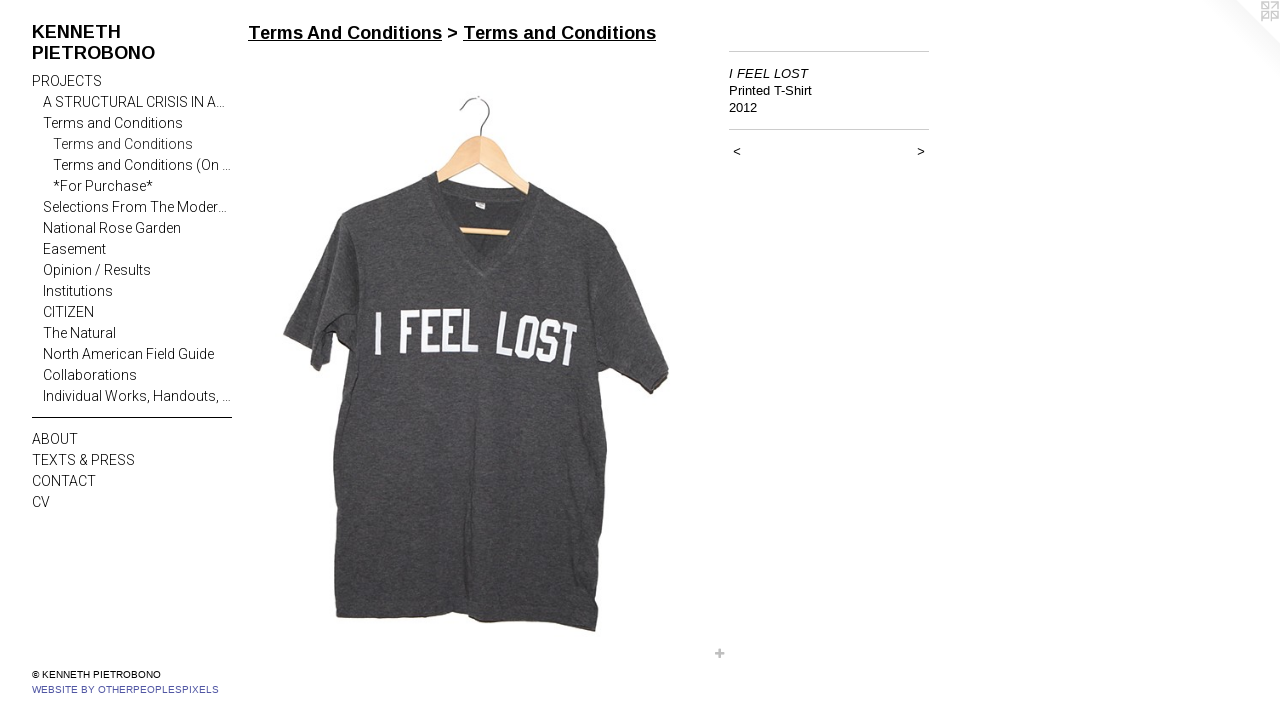

--- FILE ---
content_type: text/html;charset=utf-8
request_url: https://kennethpietrobono.com/artwork/3913845-I-FEEL-LOST.html
body_size: 3826
content:
<!doctype html><html class="no-js a-image mobile-title-align--center has-mobile-menu-icon--left p-artwork has-page-nav l-bricks mobile-menu-align--center has-wall-text "><head><meta charset="utf-8" /><meta content="IE=edge" http-equiv="X-UA-Compatible" /><meta http-equiv="X-OPP-Site-Id" content="25144" /><meta http-equiv="X-OPP-Revision" content="1695" /><meta http-equiv="X-OPP-Locke-Environment" content="production" /><meta http-equiv="X-OPP-Locke-Release" content="v0.0.129" /><title>KENNETH PIETROBONO</title><link rel="canonical" href="https://kennethpietrobono.com/artwork/3913845-I-FEEL-LOST.html" /><meta content="website" property="og:type" /><meta property="og:url" content="https://kennethpietrobono.com/artwork/3913845-I-FEEL-LOST.html" /><meta property="og:title" content="I FEEL LOST" /><meta content="width=device-width, initial-scale=1" name="viewport" /><link type="text/css" rel="stylesheet" href="//cdnjs.cloudflare.com/ajax/libs/normalize/3.0.2/normalize.min.css" /><link type="text/css" rel="stylesheet" media="only all" href="//maxcdn.bootstrapcdn.com/font-awesome/4.3.0/css/font-awesome.min.css" /><link type="text/css" rel="stylesheet" media="not all and (min-device-width: 600px) and (min-device-height: 600px)" href="/release/locke/production/v0.0.129/css/small.css" /><link type="text/css" rel="stylesheet" media="only all and (min-device-width: 600px) and (min-device-height: 600px)" href="/release/locke/production/v0.0.129/css/large-bricks.css" /><link type="text/css" rel="stylesheet" media="not all and (min-device-width: 600px) and (min-device-height: 600px)" href="/r16071361790000001695/css/small-site.css" /><link type="text/css" rel="stylesheet" media="only all and (min-device-width: 600px) and (min-device-height: 600px)" href="/r16071361790000001695/css/large-site.css" /><link type="text/css" rel="stylesheet" media="only all and (min-device-width: 600px) and (min-device-height: 600px)" href="//fonts.googleapis.com/css?family=Arimo:700" /><link type="text/css" rel="stylesheet" media="only all and (min-device-width: 600px) and (min-device-height: 600px)" href="//fonts.googleapis.com/css?family=Roboto:300" /><link type="text/css" rel="stylesheet" media="not all and (min-device-width: 600px) and (min-device-height: 600px)" href="//fonts.googleapis.com/css?family=Roboto:300&amp;text=MENUHomePROJCTSABX%20%26V" /><link type="text/css" rel="stylesheet" media="not all and (min-device-width: 600px) and (min-device-height: 600px)" href="//fonts.googleapis.com/css?family=Arimo:700&amp;text=KENTH%20PIROB" /><script>window.OPP = window.OPP || {};
OPP.modernMQ = 'only all';
OPP.smallMQ = 'not all and (min-device-width: 600px) and (min-device-height: 600px)';
OPP.largeMQ = 'only all and (min-device-width: 600px) and (min-device-height: 600px)';
OPP.downURI = '/x/1/4/4/25144/.down';
OPP.gracePeriodURI = '/x/1/4/4/25144/.grace_period';
OPP.imgL = function (img) {
  !window.lazySizes && img.onerror();
};
OPP.imgE = function (img) {
  img.onerror = img.onload = null;
  img.src = img.getAttribute('data-src');
  //img.srcset = img.getAttribute('data-srcset');
};</script><script src="/release/locke/production/v0.0.129/js/modernizr.js"></script><script src="/release/locke/production/v0.0.129/js/masonry.js"></script><script src="/release/locke/production/v0.0.129/js/respimage.js"></script><script src="/release/locke/production/v0.0.129/js/ls.aspectratio.js"></script><script src="/release/locke/production/v0.0.129/js/lazysizes.js"></script><script src="/release/locke/production/v0.0.129/js/large.js"></script><script src="/release/locke/production/v0.0.129/js/hammer.js"></script><script>if (!Modernizr.mq('only all')) { document.write('<link type="text/css" rel="stylesheet" href="/release/locke/production/v0.0.129/css/minimal.css">') }</script><style>.media-max-width {
  display: block;
}

@media (min-height: 1535px) {

  .media-max-width {
    max-width: 984.0px;
  }

}

@media (max-height: 1535px) {

  .media-max-width {
    max-width: 64.0919540229885vh;
  }

}</style></head><body><header id="header"><a class=" site-title" href="/home.html"><span class=" site-title-text u-break-word">KENNETH PIETROBONO</span><div class=" site-title-media"></div></a><a id="mobile-menu-icon" class="mobile-menu-icon hidden--no-js hidden--large"><svg viewBox="0 0 21 17" width="21" height="17" fill="currentColor"><rect x="0" y="0" width="21" height="3" rx="0"></rect><rect x="0" y="7" width="21" height="3" rx="0"></rect><rect x="0" y="14" width="21" height="3" rx="0"></rect></svg></a></header><nav class=" hidden--large"><ul class=" site-nav"><li class="nav-item nav-home "><a class="nav-link " href="/home.html">Home</a></li><li class="nav-item expanded nav-museum "><a class="nav-link " href="/section/196404.html">PROJECTS</a><ul><li class="nav-gallery nav-item expanded "><a class="nav-link " href="/section/459315-A-STRUCTURAL-CRISIS-IN-AN-EMOTIONAL-LANDSCAPE.html">A STRUCTURAL CRISIS IN AN EMOTIONAL LANDSCAPE</a></li><li class="nav-item expanded nav-museum "><a class="nav-link " href="/section/321473-Terms-And-Conditions.html">Terms and Conditions</a><ul><li class="nav-gallery nav-item expanded "><a class="selected nav-link " href="/section/436423-Terms-and-Conditions.html">Terms and Conditions</a></li><li class="nav-gallery nav-item expanded "><a class="nav-link " href="/section/436424-Terms-and-Conditions-On-Wanting.html">Terms and Conditions (On Wanting)</a></li><li class="nav-gallery nav-item expanded "><a class="nav-link " href="/artwork/4015417-Available-for-purchase.html">*For Purchase*</a></li></ul></li><li class="nav-gallery nav-item expanded "><a class="nav-link " href="/section/362861-Selections-From-The-Modern-Landscape.html">Selections From The Modern Landscape</a></li><li class="nav-item expanded nav-museum "><a class="nav-link " href="/section/196415-National-Rose-Garden.html">National Rose Garden</a><ul><li class="nav-gallery nav-item "><a class="nav-link " href="/section/428077-Website.html">Website</a></li><li class="nav-gallery nav-item "><a class="nav-link " href="/section/428073-The-Shop.html">The Shop</a></li><li class="nav-gallery nav-item "><a class="nav-link " href="/section/428074-Photographs.html">Photographs</a></li><li class="nav-gallery nav-item "><a class="nav-link " href="/section/428076-Installations.html">Installations</a></li></ul></li><li class="nav-gallery nav-item expanded "><a class="nav-link " href="/section/450030-Easement.html">Easement</a></li><li class="nav-gallery nav-item expanded "><a class="nav-link " href="/section/456340-Opinion-Results.html">Opinion / Results</a></li><li class="nav-gallery nav-item expanded "><a class="nav-link " href="/section/196414-Institutions.html">Institutions </a></li><li class="nav-gallery nav-item expanded "><a class="nav-link " href="/section/432345-CITIZEN.html">CITIZEN</a></li><li class="nav-gallery nav-item expanded "><a class="nav-link " href="/section/396765-The-Natural.html">The Natural</a></li><li class="nav-gallery nav-item expanded "><a class="nav-link " href="/section/197120-North-American-Field-Guide.html">North American Field Guide</a></li><li class="nav-item expanded nav-museum "><a class="nav-link " href="/section/428956-Collaborations.html">Collaborations</a><ul><li class="nav-gallery nav-item "><a class="nav-link " href="/section/428968-Debtfair.html">Debtfair</a></li><li class="nav-gallery nav-item "><a class="nav-link " href="/section/429297-Ode-to-Panacea.html">Ode to Panacea</a></li></ul></li><li class="nav-gallery nav-item expanded "><a class="nav-link " href="/section/282008-Individual-Works-Handouts-Interventions.html">Individual Works, Handouts, Interventions</a></li></ul></li><li class="d0 nav-divider hidden--small"></li><li class="nav-flex2 nav-item "><a class="nav-link " href="/page/2-ABOUT.html">ABOUT</a></li><li class="nav-flex1 nav-item "><a class="nav-link " href="/page/1-Texts-Press.html">TEXTS &amp; PRESS</a></li><li class="nav-item nav-contact "><a class="nav-link " href="/contact.html">CONTACT</a></li><li class="nav-item nav-pdf1 "><a target="_blank" class="nav-link " href="//img-cache.oppcdn.com/fixed/25144/assets/IZ56d4GqBI4d079Y.pdf">CV</a></li></ul></nav><div class=" content"><nav class=" hidden--small" id="nav"><header><a class=" site-title" href="/home.html"><span class=" site-title-text u-break-word">KENNETH PIETROBONO</span><div class=" site-title-media"></div></a></header><ul class=" site-nav"><li class="nav-item nav-home "><a class="nav-link " href="/home.html">Home</a></li><li class="nav-item expanded nav-museum "><a class="nav-link " href="/section/196404.html">PROJECTS</a><ul><li class="nav-gallery nav-item expanded "><a class="nav-link " href="/section/459315-A-STRUCTURAL-CRISIS-IN-AN-EMOTIONAL-LANDSCAPE.html">A STRUCTURAL CRISIS IN AN EMOTIONAL LANDSCAPE</a></li><li class="nav-item expanded nav-museum "><a class="nav-link " href="/section/321473-Terms-And-Conditions.html">Terms and Conditions</a><ul><li class="nav-gallery nav-item expanded "><a class="selected nav-link " href="/section/436423-Terms-and-Conditions.html">Terms and Conditions</a></li><li class="nav-gallery nav-item expanded "><a class="nav-link " href="/section/436424-Terms-and-Conditions-On-Wanting.html">Terms and Conditions (On Wanting)</a></li><li class="nav-gallery nav-item expanded "><a class="nav-link " href="/artwork/4015417-Available-for-purchase.html">*For Purchase*</a></li></ul></li><li class="nav-gallery nav-item expanded "><a class="nav-link " href="/section/362861-Selections-From-The-Modern-Landscape.html">Selections From The Modern Landscape</a></li><li class="nav-item expanded nav-museum "><a class="nav-link " href="/section/196415-National-Rose-Garden.html">National Rose Garden</a><ul><li class="nav-gallery nav-item "><a class="nav-link " href="/section/428077-Website.html">Website</a></li><li class="nav-gallery nav-item "><a class="nav-link " href="/section/428073-The-Shop.html">The Shop</a></li><li class="nav-gallery nav-item "><a class="nav-link " href="/section/428074-Photographs.html">Photographs</a></li><li class="nav-gallery nav-item "><a class="nav-link " href="/section/428076-Installations.html">Installations</a></li></ul></li><li class="nav-gallery nav-item expanded "><a class="nav-link " href="/section/450030-Easement.html">Easement</a></li><li class="nav-gallery nav-item expanded "><a class="nav-link " href="/section/456340-Opinion-Results.html">Opinion / Results</a></li><li class="nav-gallery nav-item expanded "><a class="nav-link " href="/section/196414-Institutions.html">Institutions </a></li><li class="nav-gallery nav-item expanded "><a class="nav-link " href="/section/432345-CITIZEN.html">CITIZEN</a></li><li class="nav-gallery nav-item expanded "><a class="nav-link " href="/section/396765-The-Natural.html">The Natural</a></li><li class="nav-gallery nav-item expanded "><a class="nav-link " href="/section/197120-North-American-Field-Guide.html">North American Field Guide</a></li><li class="nav-item expanded nav-museum "><a class="nav-link " href="/section/428956-Collaborations.html">Collaborations</a><ul><li class="nav-gallery nav-item "><a class="nav-link " href="/section/428968-Debtfair.html">Debtfair</a></li><li class="nav-gallery nav-item "><a class="nav-link " href="/section/429297-Ode-to-Panacea.html">Ode to Panacea</a></li></ul></li><li class="nav-gallery nav-item expanded "><a class="nav-link " href="/section/282008-Individual-Works-Handouts-Interventions.html">Individual Works, Handouts, Interventions</a></li></ul></li><li class="d0 nav-divider hidden--small"></li><li class="nav-flex2 nav-item "><a class="nav-link " href="/page/2-ABOUT.html">ABOUT</a></li><li class="nav-flex1 nav-item "><a class="nav-link " href="/page/1-Texts-Press.html">TEXTS &amp; PRESS</a></li><li class="nav-item nav-contact "><a class="nav-link " href="/contact.html">CONTACT</a></li><li class="nav-item nav-pdf1 "><a target="_blank" class="nav-link " href="//img-cache.oppcdn.com/fixed/25144/assets/IZ56d4GqBI4d079Y.pdf">CV</a></li></ul><footer><div class=" copyright">© KENNETH PIETROBONO</div><div class=" credit"><a href="http://otherpeoplespixels.com/ref/kennethpietrobono.com" target="_blank">Website by OtherPeoplesPixels</a></div></footer></nav><main id="main"><a class=" logo hidden--small" href="http://otherpeoplespixels.com/ref/kennethpietrobono.com" title="Website by OtherPeoplesPixels" target="_blank"></a><div class=" page clearfix media-max-width"><h1 class="parent-title title"><a class=" title-segment hidden--small" href="/section/321473-Terms-And-Conditions.html">Terms And Conditions</a><span class=" title-sep hidden--small"> &gt; </span><a class=" title-segment" href="/section/436423-Terms-and-Conditions.html">Terms and Conditions </a></h1><div class=" media-and-info"><div class=" page-media-wrapper media"><a class=" page-media" title="I FEEL LOST" href="/artwork/3913833-FEAR-AND-SCARCITY.html" id="media"><img data-aspectratio="984/1305" class="u-img " alt="Terms and Conditions, I Feel Lost, Kenneth Pietrobono" src="//img-cache.oppcdn.com/fixed/25144/assets/MxRBm9cpyWHNmAKF.jpg" srcset="//img-cache.oppcdn.com/img/v1.0/s:25144/t:QkxBTksrVEVYVCtIRVJF/p:12/g:tl/o:2.5/a:50/q:90/984x4096-MxRBm9cpyWHNmAKF.jpg/984x1305/179a563b146c7eb8525b9afd565384d9.jpg 984w,
//img-cache.oppcdn.com/img/v1.0/s:25144/t:QkxBTksrVEVYVCtIRVJF/p:12/g:tl/o:2.5/a:50/q:90/2520x1220-MxRBm9cpyWHNmAKF.jpg/919x1220/510d42cc8a69f377157d656ad3790554.jpg 919w,
//img-cache.oppcdn.com/img/v1.0/s:25144/t:QkxBTksrVEVYVCtIRVJF/p:12/g:tl/o:2.5/a:50/q:90/640x4096-MxRBm9cpyWHNmAKF.jpg/640x849/92f2a3633757438ed2b7890ee2d261d0.jpg 640w,
//img-cache.oppcdn.com/img/v1.0/s:25144/t:QkxBTksrVEVYVCtIRVJF/p:12/g:tl/o:2.5/a:50/q:90/1640x830-MxRBm9cpyWHNmAKF.jpg/625x830/8d19d865e8e97dbd287112b8fdec306d.jpg 625w,
//img-cache.oppcdn.com/img/v1.0/s:25144/t:QkxBTksrVEVYVCtIRVJF/p:12/g:tl/o:2.5/a:50/q:90/1400x720-MxRBm9cpyWHNmAKF.jpg/542x720/2cf6be5566a057a390ac3e5d8bfbde17.jpg 542w,
//img-cache.oppcdn.com/img/v1.0/s:25144/t:QkxBTksrVEVYVCtIRVJF/p:12/g:tl/o:2.5/a:50/q:90/984x588-MxRBm9cpyWHNmAKF.jpg/443x588/74d1ee8c0fb7c1c13272f9b7c29a2b7a.jpg 443w,
//img-cache.oppcdn.com/fixed/25144/assets/MxRBm9cpyWHNmAKF.jpg 361w" sizes="(max-device-width: 599px) 100vw,
(max-device-height: 599px) 100vw,
(max-width: 361px) 361px,
(max-height: 480px) 361px,
(max-width: 443px) 443px,
(max-height: 588px) 443px,
(max-width: 542px) 542px,
(max-height: 720px) 542px,
(max-width: 625px) 625px,
(max-height: 830px) 625px,
(max-width: 640px) 640px,
(max-height: 849px) 640px,
(max-width: 919px) 919px,
(max-height: 1220px) 919px,
984px" /></a><a class=" zoom-corner" style="display: none" id="zoom-corner"><span class=" zoom-icon fa fa-search-plus"></span></a><div class="share-buttons a2a_kit social-icons hidden--small" data-a2a-title="I FEEL LOST" data-a2a-url="https://kennethpietrobono.com/artwork/3913845-I-FEEL-LOST.html"><a target="_blank" class="u-img-link share-button a2a_dd " href="https://www.addtoany.com/share_save"><span class="social-icon share fa-plus fa "></span></a></div></div><div class=" info border-color"><div class=" wall-text border-color"><div class=" wt-item wt-title">I FEEL LOST</div><div class=" wt-item wt-media">Printed T-Shirt</div><div class=" wt-item wt-date">2012</div></div><div class=" page-nav hidden--small border-color clearfix"><a class=" prev" id="artwork-prev" href="/artwork/3913817-WAGE-LABOR.html">&lt; <span class=" m-hover-show">previous</span></a> <a class=" next" id="artwork-next" href="/artwork/3913833-FEAR-AND-SCARCITY.html"><span class=" m-hover-show">next</span> &gt;</a></div></div></div><div class="share-buttons a2a_kit social-icons hidden--large" data-a2a-title="I FEEL LOST" data-a2a-url="https://kennethpietrobono.com/artwork/3913845-I-FEEL-LOST.html"><a target="_blank" class="u-img-link share-button a2a_dd " href="https://www.addtoany.com/share_save"><span class="social-icon share fa-plus fa "></span></a></div></div></main></div><footer><div class=" copyright">© KENNETH PIETROBONO</div><div class=" credit"><a href="http://otherpeoplespixels.com/ref/kennethpietrobono.com" target="_blank">Website by OtherPeoplesPixels</a></div></footer><div class=" modal zoom-modal" style="display: none" id="zoom-modal"><style>@media (min-aspect-ratio: 328/435) {

  .zoom-media {
    width: auto;
    max-height: 1305px;
    height: 100%;
  }

}

@media (max-aspect-ratio: 328/435) {

  .zoom-media {
    height: auto;
    max-width: 984px;
    width: 100%;
  }

}
@supports (object-fit: contain) {
  img.zoom-media {
    object-fit: contain;
    width: 100%;
    height: 100%;
    max-width: 984px;
    max-height: 1305px;
  }
}</style><div class=" zoom-media-wrapper"><img onerror="OPP.imgE(this);" onload="OPP.imgL(this);" data-src="//img-cache.oppcdn.com/fixed/25144/assets/MxRBm9cpyWHNmAKF.jpg" data-srcset="//img-cache.oppcdn.com/img/v1.0/s:25144/t:QkxBTksrVEVYVCtIRVJF/p:12/g:tl/o:2.5/a:50/q:90/984x4096-MxRBm9cpyWHNmAKF.jpg/984x1305/179a563b146c7eb8525b9afd565384d9.jpg 984w,
//img-cache.oppcdn.com/img/v1.0/s:25144/t:QkxBTksrVEVYVCtIRVJF/p:12/g:tl/o:2.5/a:50/q:90/2520x1220-MxRBm9cpyWHNmAKF.jpg/919x1220/510d42cc8a69f377157d656ad3790554.jpg 919w,
//img-cache.oppcdn.com/img/v1.0/s:25144/t:QkxBTksrVEVYVCtIRVJF/p:12/g:tl/o:2.5/a:50/q:90/640x4096-MxRBm9cpyWHNmAKF.jpg/640x849/92f2a3633757438ed2b7890ee2d261d0.jpg 640w,
//img-cache.oppcdn.com/img/v1.0/s:25144/t:QkxBTksrVEVYVCtIRVJF/p:12/g:tl/o:2.5/a:50/q:90/1640x830-MxRBm9cpyWHNmAKF.jpg/625x830/8d19d865e8e97dbd287112b8fdec306d.jpg 625w,
//img-cache.oppcdn.com/img/v1.0/s:25144/t:QkxBTksrVEVYVCtIRVJF/p:12/g:tl/o:2.5/a:50/q:90/1400x720-MxRBm9cpyWHNmAKF.jpg/542x720/2cf6be5566a057a390ac3e5d8bfbde17.jpg 542w,
//img-cache.oppcdn.com/img/v1.0/s:25144/t:QkxBTksrVEVYVCtIRVJF/p:12/g:tl/o:2.5/a:50/q:90/984x588-MxRBm9cpyWHNmAKF.jpg/443x588/74d1ee8c0fb7c1c13272f9b7c29a2b7a.jpg 443w,
//img-cache.oppcdn.com/fixed/25144/assets/MxRBm9cpyWHNmAKF.jpg 361w" data-sizes="(max-device-width: 599px) 100vw,
(max-device-height: 599px) 100vw,
(max-width: 361px) 361px,
(max-height: 480px) 361px,
(max-width: 443px) 443px,
(max-height: 588px) 443px,
(max-width: 542px) 542px,
(max-height: 720px) 542px,
(max-width: 625px) 625px,
(max-height: 830px) 625px,
(max-width: 640px) 640px,
(max-height: 849px) 640px,
(max-width: 919px) 919px,
(max-height: 1220px) 919px,
984px" class="zoom-media lazyload hidden--no-js " alt="Terms and Conditions, I Feel Lost, Kenneth Pietrobono" /><noscript><img class="zoom-media " alt="Terms and Conditions, I Feel Lost, Kenneth Pietrobono" src="//img-cache.oppcdn.com/fixed/25144/assets/MxRBm9cpyWHNmAKF.jpg" /></noscript></div></div><div class=" offline"></div><script src="/release/locke/production/v0.0.129/js/small.js"></script><script src="/release/locke/production/v0.0.129/js/artwork.js"></script><script>var a2a_config = a2a_config || {};a2a_config.prioritize = ['facebook','twitter','linkedin','googleplus','pinterest','instagram','tumblr','share'];a2a_config.onclick = 1;(function(){  var a = document.createElement('script');  a.type = 'text/javascript'; a.async = true;  a.src = '//static.addtoany.com/menu/page.js';  document.getElementsByTagName('head')[0].appendChild(a);})();</script><script>window.oppa=window.oppa||function(){(oppa.q=oppa.q||[]).push(arguments)};oppa('config','pathname','production/v0.0.129/25144');oppa('set','g','true');oppa('set','l','bricks');oppa('set','p','artwork');oppa('set','a','image');oppa('rect','m','media','main');oppa('send');</script><script async="" src="/release/locke/production/v0.0.129/js/analytics.js"></script><script src="https://otherpeoplespixels.com/static/enable-preview.js"></script></body></html>

--- FILE ---
content_type: text/css; charset=utf-8
request_url: https://fonts.googleapis.com/css?family=Roboto:300&text=MENUHomePROJCTSABX%20%26V
body_size: -364
content:
@font-face {
  font-family: 'Roboto';
  font-style: normal;
  font-weight: 300;
  font-stretch: 100%;
  src: url(https://fonts.gstatic.com/l/font?kit=KFOMCnqEu92Fr1ME7kSn66aGLdTylUAMQXC89YmC2DPNWuaabWmWggvWlkwn7XoW9To1roKID72kDHBpY5_Rgc94_28&skey=a0a0114a1dcab3ac&v=v50) format('woff2');
}


--- FILE ---
content_type: text/css; charset=utf-8
request_url: https://fonts.googleapis.com/css?family=Arimo:700&text=KENTH%20PIROB
body_size: -447
content:
@font-face {
  font-family: 'Arimo';
  font-style: normal;
  font-weight: 700;
  src: url(https://fonts.gstatic.com/l/font?kit=P5sfzZCDf9_T_3cV7NCUECyoxNk3CstsAhDAVQMwaIY6vFcScvX0L2rqTpU&skey=6457c0ab3b693f57&v=v35) format('woff2');
}
